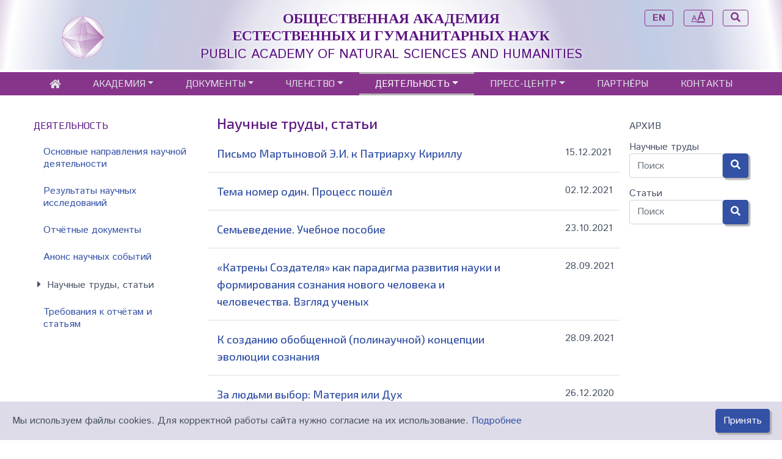

--- FILE ---
content_type: text/html; charset=utf-8
request_url: https://akegn.su/Activity/Paper
body_size: 50184
content:


<!DOCTYPE html>
<html lang="ru">
<head>
    <meta http-equiv="Content-Type" content="text/xml; charset=UTF-8" />
    <title>Научные труды, статьи - Общественная Академия Естественных и Гуманитарных наук</title>
    <meta name="keywords" content="человек, наука, исследование, проект, академия">
    <meta name="description" content="Целью создания Академии является содействие своим членам в реализации гуманитарных проектов, направленных на содействие развитию науки, образования и культуры, как важнейших условий экономического и духовного развития Российской Федерации.">
    <meta name="viewport" content="width=device-width, initial-scale=1, shrink-to-fit=no">
    <meta name="version" content="3.0.0.7">
    <link rel="apple-touch-icon" sizes="192x192" href="favicon-192x192.png">
    <link rel="icon" type="image/png" sizes="192x192" href="favicon-192x192.png">
    <link rel="icon" href="/favicon.ico" type="image/x-icon">
    <!--иконки font-awesome-->
    <link rel="stylesheet" href="/lib/fontawesome-free-5.6.3-web/css/all.css">
    
    
        <link rel="stylesheet" href="https://cdnjs.cloudflare.com/ajax/libs/twitter-bootstrap/4.1.3/css/bootstrap.min.css" crossorigin="anonymous" integrity="sha256-eSi1q2PG6J7g7ib17yAaWMcrr5GrtohYChqibrV7PBE=" />
<meta name="x-stylesheet-fallback-test" content="" class="sr-only" /><script>!function(a,b,c,d){var e,f=document,g=f.getElementsByTagName("SCRIPT"),h=g[g.length-1].previousElementSibling,i=f.defaultView&&f.defaultView.getComputedStyle?f.defaultView.getComputedStyle(h):h.currentStyle;if(i&&i[a]!==b)for(e=0;e<c.length;e++)f.write('<link href="'+c[e]+'" '+d+"/>")}("position","absolute",["/lib/bootstrap/dist/css/bootstrap.min.css"], "rel=\u0022stylesheet\u0022 crossorigin=\u0022anonymous\u0022 integrity=\u0022sha256-eSi1q2PG6J7g7ib17yAaWMcrr5GrtohYChqibrV7PBE=\u0022 ");</script>
    
    <link href="/lib/lightbox/lightbox.css" rel="stylesheet" type="text/css" />
    <link rel="stylesheet" type="text/css" href="/css/style.css?v=1">

    <!-- Global site tag (gtag.js) - Google Analytics -->
    <script async src="https://www.googletagmanager.com/gtag/js?id=G-Z11KFMX5N8"></script>
    <script>
        window.dataLayer = window.dataLayer || [];
        function gtag() { dataLayer.push(arguments); }
        gtag('js', new Date());

        gtag('config', 'G-Z11KFMX5N8');
    </script>
</head>
<body>
    <!--Шапка, логотип, название сайта-->
    <div class="sm-header-app">
        <div class="container">
            <div class="row d-none d-md-flex justify-content-start align-items-center pt-3 pb-2 sm-col-logo">
                <div class="col-xl-2 col-lg-2 col-md-12 col-sm-12 d-flex justify-content-center">
                    <a class="" href="/"><img class="mr-2" src="/img/logo.png" alt="" width="70" height="70"></a>
                </div>
                <div class="col-xl-8 col-lg-8 col-md-12 col-sm-12 text-center sm-academy-name sm-exit-relative">
                    <a class="" href="#"><h1>Общественная Академия<br /> Естественных и Гуманитарных наук</h1></a>
                    <p class="text-center sm-academy-name-en">PUBLIC ACADEMY OF NATURAL SCIENCES AND HUMANITIES</p>
                    <!-- вместо IsAuthenticated лучше использовать CascadingAuthenticationState (https://andrewlock.net/dont-replace-your-view-components-with-razor-components/#creating-the-stub-component) -->
                </div>
                <div class="col-xl-2 col-lg-2 d-none d-lg-flex sm-navbar-search align-self-baseline">
                    <!--панель поиска и переключения на англ. язык-->
                    <div class="d-flex w-100 justify-content-between align-items-center">
                        <a class="btn btn-outline-dark py-0 mr-1 sm-btn-swtoen" role="button" data-toggle="tooltip" title="Перевести сайт" href="/Home/SetLanguage?culture=en&amp;returnUrl=%2FActivity%2FPaper">EN</a>
                        <a id="visually" class="btn btn-outline-dark py-0 mr-1 sm-btn-aA" href="#" data-toggle="tooltip" title="Версия для слабовидящих"><small>A</small><span>A</span></a>
                        <form id="form-search" method="get" class="sm-input-abs" action="/Home/Search">
                            <input class="form-control-sm" type="text" name="SearchString" placeholder="Введите фразу для поиска" aria-label="Search" aria-describedby="button-addon2" hidden>
                        </form>
                        <div class="btn btn-outline-dark py-0 sm-btn-search" id="button-addon2" data-toggle="tooltip" title="Поиск">
                            <i class="fas fa-search"></i>
                        </div>
                    </div><!--/row-->
                </div>
            </div><!--/row-->
        </div> <!--/container-->
    </div>

    <!-- ГЛАВНОЕ МЕНЮ -->
    <div id="academyMenu">
        <div class="sm-bd-row-navbar bg-dark">
            <div class="container">
                <nav class="navbar navbar-expand-lg navbar-dark bg-dark justify-content-start sm-mainmenu-navbar">

                    <button class="navbar-toggler" type="button" data-toggle="collapse" data-target="#navbarsMainMenu" aria-controls="navbarsExampleDefault" aria-expanded="false" aria-label="Toggle navigation">
                        <span class="navbar-toggler-icon"><i class="py-1 fas fa-bars"></i></span>
                    </button>

                    <!--Скрыто на экранах шире md заполнение по ширине-->
                    <div class="d-flex flex-fill d-md-none sm-academy-name ml-3">
                        <a class="navbar-brand" href="#"><h1 class="text-white">Общественная Академия<br /> Естественных и Гуманитарных наук</h1></a>
                    </div>
                    <!--Скрыто на экранах шире md кнопка три точки-->
                    <div class="d-flex ml-auto text-white sm-ellipsis-menu">
                        <button class="navbar-toggler" type="button" data-toggle="collapse" data-target="#navbarModeMobile" aria-controls="navbarModeMobile" aria-expanded="false" aria-label="Настройки">
                            <i class="fas fa-ellipsis-v"></i>
                        </button>
                    </div>

                    <div id="navbarsMainMenu" class="collapse navbar-collapse">
                        <ul class="navbar-nav nav-fill w-100 align-items-start sm-ul-mainmenu">
                            <li class="nav-item">
                                <a class="nav-link" href="/"><i class="fas fa-home d-none d-lg-block"></i><span class="d-none d-block d-lg-none">Главная</span></a>
                            </li>
                            <!--<li class="nav-item dropdown">
                                <a is-active-route asp-controller="Academy" class="nav-link dropdown-toggle" id="dropdown01" data-toggle="dropdown" aria-haspopup="true" aria-expanded="false">Академия</a>
                                <div class="dropdown-menu" aria-labelledby="dropdown01">
                                    <a is-active-route class="dropdown-item" href="/Academy/About">Общая информация</a>
                                    <a is-active-route class="dropdown-item" href="/Academy/RegInfo">Наименование, дата регистрации</a>
                                    <a is-active-route class="dropdown-item" href="/Academy/Driving">Схема проезда</a>
                                    <a is-active-route class="dropdown-item" href="/Academy/Founders">Учредители</a>
                                    <a is-active-route class="dropdown-item" href="/Academy/Struct">Структура</a>
                                    <a is-active-route class="dropdown-item" href="/Academy/Governing">Сведения о руководящих органах</a>
                                    <a is-active-route class="dropdown-item" href="/Academy/Symbol">Символика</a>
                                </div>
                            </li>
                            <li is-active-route asp-controller="Docs" class="nav-item dropdown">
                                <a class="nav-link dropdown-toggle" is-active-route asp-controller="Docs" id="dropdown01" data-toggle="dropdown" aria-haspopup="true" aria-expanded="false">Документы</a>
                                <div class="dropdown-menu" aria-labelledby="dropdown01">
                                    <a is-active-route class="dropdown-item" href="/Docs/Statute">Устав</a>
                                    <a is-active-route class="dropdown-item" href="/Docs/Membership">Положение о членстве</a>
                                    <a is-active-route class="dropdown-item" href="/Docs/Personprocess">Политика обработки персональных данных</a>
                                    <a is-active-route class="dropdown-item" href="/Docs/Orders">Приказы</a>
                                </div>
                            </li>
                            <li is-active-route asp-controller="Member" class="nav-item dropdown">
                                <a class="nav-link dropdown-toggle" is-active-route asp-controller="Member" id="dropdown01" data-toggle="dropdown" aria-haspopup="true" aria-expanded="false">Членство</a>
                                <div class="dropdown-menu" aria-labelledby="dropdown01">
                                    <a is-active-route class="dropdown-item" href="/Member/How">Стать членом академии</a>
                                    <a is-active-route class="dropdown-item" href="/Member/List">Список членов академии</a>
                                    <a is-active-route class="dropdown-item" href="/Member/Collective">Коллективные члены академии</a>
                                    <a is-active-route class="dropdown-item" href="/Member/Honorable">Почётные члены академии</a>
                                    <a is-active-route class="dropdown-item" href="/Member/Privacy">Вход для членов академии</a>
                                </div>
                            </li>
                            <li is-active-route asp-controller="Activity" class="nav-item dropdown">
                                <a class="nav-link dropdown-toggle" is-active-route asp-controller="Activity" id="dropdown01" data-toggle="dropdown" aria-haspopup="true" aria-expanded="false">Деятельность</a>
                                <div class="dropdown-menu" aria-labelledby="dropdown01">
                                    <a class="dropdown-item" is-active-route href="/Activity/Index/Directions">Основные направления научной деятельности</a>
                                    <a class="dropdown-item" is-active-route href="/Activity/Index/Projects">Проекты</a>
                                    <a class="dropdown-item" is-active-route href="/Activity/Index/Filials">Филиалы и представительства академии</a>
                                    <a class="dropdown-item" is-active-route href="/Activity/Results">Результаты научных исследований</a>
                                    <a class="dropdown-item" is-active-route href="/Activity/Reports">Отчётные документы</a>
                                    <a class="dropdown-item" is-active-route href="/Activity/Index/Events">Анонс научных событий</a>
                                    <a class="dropdown-item" is-active-route href="/Activity/Paper">Научные труды, статьи</a>
                                    <a class="dropdown-item" is-active-route href="/Activity/Required">Требования к отчётам и статьям</a>
                                </div>
                            </li>
                            <li is-active-route asp-controller="Press" class="nav-item dropdown">
                                <a class="nav-link dropdown-toggle" is-active-route asp-controller="Press" id="dropdown01" data-toggle="dropdown" aria-haspopup="true" aria-expanded="false">Пресс-центр</a>
                                <div class="dropdown-menu" aria-labelledby="dropdown01">
                                    <a is-active-route class="dropdown-item" href="/Press/News">Новости</a>
                                    <a is-active-route class="dropdown-item" href="/Press/Notice">Объявления</a>
                                    <a is-active-route class="dropdown-item" href="/Press/Release">Для прессы</a>
                                    <a is-active-route class="dropdown-item" href="/Press/Periodic">Периодические издания</a>
                                    <a is-active-route class="dropdown-item" href="/Press/Publications">Публикации</a>
                                    <a is-active-route class="dropdown-item" href="/Press/Media">Медиа</a>
                                </div>
                            </li>
                            <li class="nav-item">
                                <a is-active-route class="nav-link" asp-controller="Home" asp-action="Partners">Партнёры</a>
                            </li>
                            <li class="nav-item">
                                <a is-active-route class="nav-link" href="/Home/Doctrine">Доктрина</a>
                            </li>
                            <li class="nav-item">
                                <a is-active-route class="nav-link" asp-controller="Home" asp-action="Contacts">Контакты</a>
                            </li>-->
                                    <li class="nav-item dropdown" href="Academy">
                                                <a class="nav-link dropdown-toggle" href="Academy" id="dropdown01" data-toggle="dropdown" aria-haspopup="true" aria-expanded="false">&#x410;&#x43A;&#x430;&#x434;&#x435;&#x43C;&#x438;&#x44F;</a>
                                                <div class="dropdown-menu" aria-labelledby="dropdown01">
                                                        <a class="dropdown-item" href="/Academy/About">&#x41E;&#x431;&#x449;&#x430;&#x44F; &#x438;&#x43D;&#x444;&#x43E;&#x440;&#x43C;&#x430;&#x446;&#x438;&#x44F;</a>
                                                        <a class="dropdown-item" href="/Academy/RegInfo">&#x41D;&#x430;&#x438;&#x43C;&#x435;&#x43D;&#x43E;&#x432;&#x430;&#x43D;&#x438;&#x435;, &#x434;&#x430;&#x442;&#x430; &#x440;&#x435;&#x433;&#x438;&#x441;&#x442;&#x440;&#x430;&#x446;&#x438;&#x438;</a>
                                                        <a class="dropdown-item" href="/Academy/Driving">&#x421;&#x445;&#x435;&#x43C;&#x430; &#x43F;&#x440;&#x43E;&#x435;&#x437;&#x434;&#x430;</a>
                                                        <a class="dropdown-item" href="/Academy/Founders">&#x423;&#x447;&#x440;&#x435;&#x434;&#x438;&#x442;&#x435;&#x43B;&#x438;</a>
                                                        <a class="dropdown-item" href="/Academy/Struct">&#x421;&#x442;&#x440;&#x443;&#x43A;&#x442;&#x443;&#x440;&#x430;</a>
                                                        <a class="dropdown-item" href="/Academy/Governing">&#x421;&#x432;&#x435;&#x434;&#x435;&#x43D;&#x438;&#x44F; &#x43E; &#x440;&#x443;&#x43A;&#x43E;&#x432;&#x43E;&#x434;&#x44F;&#x449;&#x438;&#x445; &#x43E;&#x440;&#x433;&#x430;&#x43D;&#x430;&#x445;</a>
                                                        <a class="dropdown-item" href="/Academy/Symbol">&#x421;&#x438;&#x43C;&#x432;&#x43E;&#x43B;&#x438;&#x43A;&#x430;</a>
                                                </div>
                                    </li>
                                    <li class="nav-item dropdown" href="Docs">
                                                <a class="nav-link dropdown-toggle" href="Docs" id="dropdown01" data-toggle="dropdown" aria-haspopup="true" aria-expanded="false">&#x414;&#x43E;&#x43A;&#x443;&#x43C;&#x435;&#x43D;&#x442;&#x44B;</a>
                                                <div class="dropdown-menu" aria-labelledby="dropdown01">
                                                        <a class="dropdown-item" href="/Docs/Statute">&#x423;&#x441;&#x442;&#x430;&#x432;</a>
                                                        <a class="dropdown-item" href="/Docs/Membership">&#x41F;&#x43E;&#x43B;&#x43E;&#x436;&#x435;&#x43D;&#x438;&#x435; &#x43E; &#x447;&#x43B;&#x435;&#x43D;&#x441;&#x442;&#x432;&#x435;</a>
                                                        <a class="dropdown-item" href="/Docs/Personprocess">&#x41F;&#x43E;&#x43B;&#x438;&#x442;&#x438;&#x43A;&#x430; &#x43E;&#x431;&#x440;&#x430;&#x431;&#x43E;&#x442;&#x43A;&#x438; &#x43F;&#x435;&#x440;&#x441;&#x43E;&#x43D;&#x430;&#x43B;&#x44C;&#x43D;&#x44B;&#x445; &#x434;&#x430;&#x43D;&#x43D;&#x44B;&#x445;</a>
                                                        <a class="dropdown-item" href="/Docs/Personregulation">&#x41F;&#x43E;&#x43B;&#x43E;&#x436;&#x435;&#x43D;&#x438;&#x435; &#x43E;&#x431; &#x43E;&#x431;&#x440;&#x430;&#x431;&#x43E;&#x442;&#x43A;&#x435; &#x43F;&#x435;&#x440;&#x441;&#x43E;&#x43D;&#x430;&#x43B;&#x44C;&#x43D;&#x44B;&#x445; &#x434;&#x430;&#x43D;&#x43D;&#x44B;&#x445;</a>
                                                        <a class="dropdown-item" href="/Docs/Orders">&#x41F;&#x440;&#x438;&#x43A;&#x430;&#x437;&#x44B;</a>
                                                        <a class="dropdown-item" href="/Docs/Other">&#x41F;&#x440;&#x43E;&#x447;&#x438;&#x435; &#x434;&#x43E;&#x43A;&#x443;&#x43C;&#x435;&#x43D;&#x442;&#x44B;</a>
                                                </div>
                                    </li>
                                    <li class="nav-item dropdown" href="Member">
                                                <a class="nav-link dropdown-toggle" href="Member" id="dropdown01" data-toggle="dropdown" aria-haspopup="true" aria-expanded="false">&#x427;&#x43B;&#x435;&#x43D;&#x441;&#x442;&#x432;&#x43E;</a>
                                                <div class="dropdown-menu" aria-labelledby="dropdown01">
                                                        <a class="dropdown-item" href="/Member/How">&#x421;&#x442;&#x430;&#x442;&#x44C; &#x447;&#x43B;&#x435;&#x43D;&#x43E;&#x43C; &#x430;&#x43A;&#x430;&#x434;&#x435;&#x43C;&#x438;&#x438;</a>
                                                        <a class="dropdown-item" href="/Member/List">&#x421;&#x43F;&#x438;&#x441;&#x43E;&#x43A; &#x447;&#x43B;&#x435;&#x43D;&#x43E;&#x432; &#x430;&#x43A;&#x430;&#x434;&#x435;&#x43C;&#x438;&#x438;</a>
                                                </div>
                                    </li>
                                    <li class="nav-item dropdown active" href="/Activity/Paper">
                                                <a class="nav-link dropdown-toggle active" id="dropdown01" data-toggle="dropdown" aria-haspopup="true" aria-expanded="false" href="/Activity/Paper">&#x414;&#x435;&#x44F;&#x442;&#x435;&#x43B;&#x44C;&#x43D;&#x43E;&#x441;&#x442;&#x44C;</a>
                                                <div class="dropdown-menu" aria-labelledby="dropdown01">
                                                        <a class="dropdown-item" href="/Activity/Index/Directions">&#x41E;&#x441;&#x43D;&#x43E;&#x432;&#x43D;&#x44B;&#x435; &#x43D;&#x430;&#x43F;&#x440;&#x430;&#x432;&#x43B;&#x435;&#x43D;&#x438;&#x44F; &#x43D;&#x430;&#x443;&#x447;&#x43D;&#x43E;&#x439; &#x434;&#x435;&#x44F;&#x442;&#x435;&#x43B;&#x44C;&#x43D;&#x43E;&#x441;&#x442;&#x438;</a>
                                                        <a class="dropdown-item" href="/Activity/Results">&#x420;&#x435;&#x437;&#x443;&#x43B;&#x44C;&#x442;&#x430;&#x442;&#x44B; &#x43D;&#x430;&#x443;&#x447;&#x43D;&#x44B;&#x445; &#x438;&#x441;&#x441;&#x43B;&#x435;&#x434;&#x43E;&#x432;&#x430;&#x43D;&#x438;&#x439;</a>
                                                        <a class="dropdown-item" href="/Activity/Reports">&#x41E;&#x442;&#x447;&#x451;&#x442;&#x43D;&#x44B;&#x435; &#x434;&#x43E;&#x43A;&#x443;&#x43C;&#x435;&#x43D;&#x442;&#x44B;</a>
                                                        <a class="dropdown-item" href="/Activity/Index/Events">&#x410;&#x43D;&#x43E;&#x43D;&#x441; &#x43D;&#x430;&#x443;&#x447;&#x43D;&#x44B;&#x445; &#x441;&#x43E;&#x431;&#x44B;&#x442;&#x438;&#x439;</a>
                                                        <a class="dropdown-item active" href="/Activity/Paper">&#x41D;&#x430;&#x443;&#x447;&#x43D;&#x44B;&#x435; &#x442;&#x440;&#x443;&#x434;&#x44B;, &#x441;&#x442;&#x430;&#x442;&#x44C;&#x438;</a>
                                                        <a class="dropdown-item" href="/Activity/Required">&#x422;&#x440;&#x435;&#x431;&#x43E;&#x432;&#x430;&#x43D;&#x438;&#x44F; &#x43A; &#x43E;&#x442;&#x447;&#x451;&#x442;&#x430;&#x43C; &#x438; &#x441;&#x442;&#x430;&#x442;&#x44C;&#x44F;&#x43C;</a>
                                                </div>
                                    </li>
                                    <li class="nav-item dropdown" href="Press">
                                                <a class="nav-link dropdown-toggle" href="Press" id="dropdown01" data-toggle="dropdown" aria-haspopup="true" aria-expanded="false">&#x41F;&#x440;&#x435;&#x441;&#x441;-&#x446;&#x435;&#x43D;&#x442;&#x440;</a>
                                                <div class="dropdown-menu" aria-labelledby="dropdown01">
                                                        <a class="dropdown-item" href="/Press/News">&#x41D;&#x43E;&#x432;&#x43E;&#x441;&#x442;&#x438;</a>
                                                        <a class="dropdown-item" href="/Press/Notice">&#x41E;&#x431;&#x44A;&#x44F;&#x432;&#x43B;&#x435;&#x43D;&#x438;&#x44F;</a>
                                                        <a class="dropdown-item" href="/Press/Release">&#x414;&#x43B;&#x44F; &#x43F;&#x440;&#x435;&#x441;&#x441;&#x44B;</a>
                                                        <a class="dropdown-item" href="/Press/Publications">&#x410;&#x440;&#x445;&#x438;&#x432; &#x441;&#x442;&#x430;&#x442;&#x435;&#x439;</a>
                                                        <a class="dropdown-item" href="/Press/Media">&#x41C;&#x435;&#x434;&#x438;&#x430;</a>
                                                </div>
                                    </li>
                                    <li class="nav-item dropdown" href="/Home/Partners">
                                                <a class="nav-link" href="/Home/Partners">&#x41F;&#x430;&#x440;&#x442;&#x43D;&#x451;&#x440;&#x44B;</a>
                                    </li>
                                    <li class="nav-item dropdown" href="/Home/Contacts">
                                                <a class="nav-link" href="/Home/Contacts">&#x41A;&#x43E;&#x43D;&#x442;&#x430;&#x43A;&#x442;&#x44B;</a>
                                    </li>
                        </ul>
                    </div>
                </nav><!--/Меню -->
            </div> <!--/container-->
        </div><!--/div-->
        <!--/Меню для мобильной версии и планшетов-->
        <!--панель поиска и переключения на англ. язык-->
        <div class="bg-info d-md-block d-lg-none sm-navbar-search-mobile">
            <div id="navbarModeMobile" class="collapse">
                <div class="container">
                    <div class="row py-2">
                        <div class="col-12 d-flex justify-content-end align-items-center sm-navbar-search">
                            <form method="get" action="/Home/Search">
                                <input class="form-control-sm mr-2" type="text" name="SearchString" placeholder="Введите фразу для поиска" aria-label="Search" aria-describedby="button-addon2">
                            </form>
                            <div class="btn btn-outline-dark py-0 pl-0 mr-1 sm-btn-search" id="button-addon2" data-toggle="tooltip" title="Поиск">
                                <i class="fas fa-search pt-2 pl-3"></i>
                            </div>
                            <a role="button" data-toggle="tooltip" title="Перевести на английский" class="btn btn-outline-dark pt-1 pb-0 mr-1 sm-btn-swtoen" href="/Home/SetLanguage?culture=en&amp;returnUrl=%2FActivity%2FPaper">EN</a>
                            <a href="#" data-toggle="tooltip" title="Версия для слабовидящих" class="btn btn-outline-dark pt-1 pb-0  sm-btn-aA"><small>A</small><span>A</span></a>
                        </div><!--/col-->
                    </div> <!--/row-->
                </div> <!--/container-->
            </div><!--/collapse-->
        </div><!--/div-->
    </div><!--/academyMenu-->

    <main role="main" class="">
        <div class="container">
            <div class="row">
                    <aside class="col-lg-3 d-lg-block blog-sidebar sm-leftblock order-xl-1 order-lg-1 order-md-2 order-sm-2 order-2">
                        <!-- Левое боковое меню на основе Pages -->



        <h5>&#x414;&#x435;&#x44F;&#x442;&#x435;&#x43B;&#x44C;&#x43D;&#x43E;&#x441;&#x442;&#x44C;</h5>
        <ul class="nav flex-row flex-lg-column justify-content-center list-unstyled sm-blog-list">
                <li class="nav-item"><a class="nav-link sm-blog-list-item" data-toggle="tooltip" href="/Activity/Index/Directions">&#x41E;&#x441;&#x43D;&#x43E;&#x432;&#x43D;&#x44B;&#x435; &#x43D;&#x430;&#x43F;&#x440;&#x430;&#x432;&#x43B;&#x435;&#x43D;&#x438;&#x44F; &#x43D;&#x430;&#x443;&#x447;&#x43D;&#x43E;&#x439; &#x434;&#x435;&#x44F;&#x442;&#x435;&#x43B;&#x44C;&#x43D;&#x43E;&#x441;&#x442;&#x438;</a></li>
                <li class="nav-item"><a class="nav-link sm-blog-list-item" data-toggle="tooltip" href="/Activity/Results">&#x420;&#x435;&#x437;&#x443;&#x43B;&#x44C;&#x442;&#x430;&#x442;&#x44B; &#x43D;&#x430;&#x443;&#x447;&#x43D;&#x44B;&#x445; &#x438;&#x441;&#x441;&#x43B;&#x435;&#x434;&#x43E;&#x432;&#x430;&#x43D;&#x438;&#x439;</a></li>
                <li class="nav-item"><a class="nav-link sm-blog-list-item" data-toggle="tooltip" href="/Activity/Reports">&#x41E;&#x442;&#x447;&#x451;&#x442;&#x43D;&#x44B;&#x435; &#x434;&#x43E;&#x43A;&#x443;&#x43C;&#x435;&#x43D;&#x442;&#x44B;</a></li>
                <li class="nav-item"><a class="nav-link sm-blog-list-item" data-toggle="tooltip" href="/Activity/Index/Events">&#x410;&#x43D;&#x43E;&#x43D;&#x441; &#x43D;&#x430;&#x443;&#x447;&#x43D;&#x44B;&#x445; &#x441;&#x43E;&#x431;&#x44B;&#x442;&#x438;&#x439;</a></li>
                <li class="nav-item"><a class="nav-link sm-blog-list-item active" data-toggle="tooltip" href="/Activity/Paper">&#x41D;&#x430;&#x443;&#x447;&#x43D;&#x44B;&#x435; &#x442;&#x440;&#x443;&#x434;&#x44B;, &#x441;&#x442;&#x430;&#x442;&#x44C;&#x438;</a></li>
                <li class="nav-item"><a class="nav-link sm-blog-list-item" data-toggle="tooltip" href="/Activity/Required">&#x422;&#x440;&#x435;&#x431;&#x43E;&#x432;&#x430;&#x43D;&#x438;&#x44F; &#x43A; &#x43E;&#x442;&#x447;&#x451;&#x442;&#x430;&#x43C; &#x438; &#x441;&#x442;&#x430;&#x442;&#x44C;&#x44F;&#x43C;</a></li>
        </ul>


                        <!--<partial name="SubTitles" />-->
                    </aside>

                <div class="col-lg-9 sm-mainblock order-xl-2 order-lg-2 order-md-1 order-1">
                    

                    <!--List.cshtml Файл со списком для центральной части (список архива) -->



<div class="row">
    <div class="col-lg-9">
        <h2>&#x41D;&#x430;&#x443;&#x447;&#x43D;&#x44B;&#x435; &#x442;&#x440;&#x443;&#x434;&#x44B;, &#x441;&#x442;&#x430;&#x442;&#x44C;&#x438;</h2>

                <div class="row sm-razdel-listnews">
                    <div class="col-12 d-flex pb-3 mb-3 align-items-start justify-content-between sm-listnewsblock sm-border-bottom-blue-double">
                        <a class='sm-title-list-link w-75 mr-2' href="/Storage/Files/61b9eeacd424d90076c56ff7?viewFile=true" target="_blank">Письмо Мартыновой Э.И. к Патриарху Кириллу</a class='sm-title-list-link w-75 mr-2'><span class='date'>15.12.2021</span>
                    </div>
                </div>
                <div class="row sm-razdel-listnews">
                    <div class="col-12 d-flex pb-3 mb-3 align-items-start justify-content-between sm-listnewsblock sm-border-bottom-blue-double">
                        <a class='sm-title-list-link w-75 mr-2' href="/Storage/Files/61a90062d424d90076c56fe4?viewFile=true" target="_blank">Тема номер один. Процесс пошёл</a class='sm-title-list-link w-75 mr-2'><span class='date'>02.12.2021</span>
                    </div>
                </div>
                <div class="row sm-razdel-listnews">
                    <div class="col-12 d-flex pb-3 mb-3 align-items-start justify-content-between sm-listnewsblock sm-border-bottom-blue-double">
                        <a class='sm-title-list-link w-75 mr-2' href="/Storage/Files/61744213d424d90076c56fd8?viewFile=true" target="_blank">Семьеведение. Учебное пособие</a class='sm-title-list-link w-75 mr-2'><span class='date'>23.10.2021</span>
                    </div>
                </div>
                <div class="row sm-razdel-listnews">
                    <div class="col-12 d-flex pb-3 mb-3 align-items-start justify-content-between sm-listnewsblock sm-border-bottom-blue-double">
                        <a class='sm-title-list-link w-75 mr-2' href="/Activity/Paper/61537a33da179968b9227f85">«Катрены Создателя» как парадигма развития науки и формирования сознания нового человека и человечества. Взгляд ученых</a class='sm-title-list-link w-75 mr-2'><span class='date'>28.09.2021</span>
                    </div>
                </div>
                <div class="row sm-razdel-listnews">
                    <div class="col-12 d-flex pb-3 mb-3 align-items-start justify-content-between sm-listnewsblock sm-border-bottom-blue-double">
                        <a class='sm-title-list-link w-75 mr-2' href="/Activity/Paper/61537661da179968b9227f74">К созданию обобщенной (полинаучной) концепции эволюции сознания</a class='sm-title-list-link w-75 mr-2'><span class='date'>28.09.2021</span>
                    </div>
                </div>
                <div class="row sm-razdel-listnews">
                    <div class="col-12 d-flex pb-3 mb-3 align-items-start justify-content-between sm-listnewsblock sm-border-bottom-blue-double">
                        <a class='sm-title-list-link w-75 mr-2' href="/Activity/Paper/614939663432a1271397c999">За людьми выбор: Материя или Дух</a class='sm-title-list-link w-75 mr-2'><span class='date'>26.12.2020</span>
                    </div>
                </div>
                <div class="row sm-razdel-listnews">
                    <div class="col-12 d-flex pb-3 mb-3 align-items-start justify-content-between sm-listnewsblock sm-border-bottom-blue-double">
                        <a class='sm-title-list-link w-75 mr-2' href="/Activity/Paper/603c45f0ff2c6e3954d2c130">Голограмма и Реальность Космического пространства и Человека</a class='sm-title-list-link w-75 mr-2'><span class='date'>18.08.2020</span>
                    </div>
                </div>
                <div class="row sm-razdel-listnews">
                    <div class="col-12 d-flex pb-3 mb-3 align-items-start justify-content-between sm-listnewsblock sm-border-bottom-blue-double">
                        <a class='sm-title-list-link w-75 mr-2' href="/Activity/Paper/614938483432a1271397c994">Метки Бога</a class='sm-title-list-link w-75 mr-2'><span class='date'>26.04.2020</span>
                    </div>
                </div>
                <div class="row sm-razdel-listnews">
                    <div class="col-12 d-flex pb-3 mb-3 align-items-start justify-content-between sm-listnewsblock sm-border-bottom-blue-double">
                        <a class='sm-title-list-link w-75 mr-2' href="/Activity/Paper/5de0f14f951f284a1ba9f427">Парадигма эволюции человечества как части Космического Пространства</a class='sm-title-list-link w-75 mr-2'><span class='date'>29.11.2019</span>
                    </div>
                </div>
                <div class="row sm-razdel-listnews">
                    <div class="col-12 d-flex pb-3 mb-3 align-items-start justify-content-between sm-listnewsblock sm-border-bottom-blue-double">
                        <a class='sm-title-list-link w-75 mr-2' href="/Activity/Paper/5ca91cddfbad4c324ae0806b">Великий смысл существования человека</a class='sm-title-list-link w-75 mr-2'><span class='date'>06.04.2019</span>
                    </div>
                </div>
            <!-- Номера страниц в пагинации (применяется с тегом <vc:pagination> в \Shared\Infos.cshtml, \Shared\Store\List.cshtml, в Flvby, ...) -->

    <nav aria-label="перейти на страницу" class="sm-nav-pagination">
        <ul class="pagination list-unstyled justify-content-center">

            <!-- ссылка на предыдущую страницу -->
            <li class="page-item disabled">
                <a class="page-link" href="?pageIndex=0"><i class="fas fa-angle-left"></i></a>
            </li>

                <!-- символ пропущенных страниц в конце -->
                    <li class="page-item active"><a class="page-link" href="?pageIndex=1">1</a></li>
                <!-- символ пропущенных страниц в начале -->
                <!-- символ пропущенных страниц в конце -->
                    <li class="page-item "><a class="page-link" href="?pageIndex=2">2</a></li>
                <!-- символ пропущенных страниц в начале -->
                <!-- символ пропущенных страниц в конце -->
                    <li class="page-item "><a class="page-link" href="?pageIndex=3">3</a></li>
                <!-- символ пропущенных страниц в начале -->
                <!-- символ пропущенных страниц в конце -->
                    <li class="page-item "><a class="page-link" href="?pageIndex=4">4</a></li>
                <!-- символ пропущенных страниц в начале -->

            <!-- ссылка на следующую страницу -->
            <li class="page-item ">
                <a class="page-link" href="?pageIndex=2"><i class="fas fa-angle-right"></i></a>
            </li>

        </ul>
    </nav>

    </div>

            <aside class="col-lg-3 col-md-12 col-sm-12 blog-sidebar sm-rightblock">
<!-- Side.chtml - Правая колонка в статьях "Архив", поиск -->

<div class="sm-archive">
    <h5 class="mb-2">Архив</h5>

    <ul class="list-unstyled sm-archive-list">
            <li>
                <a class="sm-archive-item" href="/Activity/Paper/Works">&#x41D;&#x430;&#x443;&#x447;&#x43D;&#x44B;&#x435; &#x442;&#x440;&#x443;&#x434;&#x44B;</a>
                <form id="5c7e862881eac922e4ca450a" action="/Activity/Paper/Works" method="get" class="sm-input-abs mb-2">
                    <div class="input-group">
                        <input class="form-control" type="text" name="Search" placeholder="Поиск" aria-describedby="button-addon3">
                        <div onclick="$('#5c7e862881eac922e4ca450a').submit()" class="btn btn-primary" id="button-addon3" data-toggle="tooltip" title="Поиск">
                            <i class="fas fa-search"></i>
                        </div>
                    </div>
                </form>
            </li>
            <li>
                <a class="sm-archive-item" href="/Activity/Paper/Articles">&#x421;&#x442;&#x430;&#x442;&#x44C;&#x438;</a>
                <form id="5c7e882b81eac922e4ca4518" action="/Activity/Paper/Articles" method="get" class="sm-input-abs mb-2">
                    <div class="input-group">
                        <input class="form-control" type="text" name="Search" placeholder="Поиск" aria-describedby="button-addon3">
                        <div onclick="$('#5c7e882b81eac922e4ca4518').submit()" class="btn btn-primary" id="button-addon3" data-toggle="tooltip" title="Поиск">
                            <i class="fas fa-search"></i>
                        </div>
                    </div>
                </form>
            </li>
    </ul>
</div>
            </aside>

</div>


                </div><!--/col -->

            </div><!--/row -->
            <!--блок наши партнёры-->
        </div> <!-- /container -->
    </main>

    <div class="sm-footer bg-info">
        <footer class="container pt-4 my-md-0 pt-md-4">
                <div class="row">
                    <div class="col-md col-sm-6 col-6">
                        <h5>Деятельность</h5>
                        <!--<ul class="list-unstyled text-small sm-link-footer">
                            <li><a href="/Activity/Index/Directions">Основные направления научной деятельности</a></li>
                            <li><a href="/Activity/Index/Projects">Проекты</a></li>
                            <li><a href="/Activity/Results">Результаты научных исследований</a></li>
                            <li><a href="/Activity/Index/Events">Анонс научных событий</a></li>
                            <li><a href="/Activity/Paper">Научные труды, статьи</a></li>
                        </ul>-->
                        <!-- Левое боковое меню на основе Pages -->



        <ul class="list-unstyled text-small sm-link-footer">
                <li><a href="/Activity/Index/Directions">&#x41E;&#x441;&#x43D;&#x43E;&#x432;&#x43D;&#x44B;&#x435; &#x43D;&#x430;&#x43F;&#x440;&#x430;&#x432;&#x43B;&#x435;&#x43D;&#x438;&#x44F; &#x43D;&#x430;&#x443;&#x447;&#x43D;&#x43E;&#x439; &#x434;&#x435;&#x44F;&#x442;&#x435;&#x43B;&#x44C;&#x43D;&#x43E;&#x441;&#x442;&#x438;</a></li>
                <li><a href="/Activity/Results">&#x420;&#x435;&#x437;&#x443;&#x43B;&#x44C;&#x442;&#x430;&#x442;&#x44B; &#x43D;&#x430;&#x443;&#x447;&#x43D;&#x44B;&#x445; &#x438;&#x441;&#x441;&#x43B;&#x435;&#x434;&#x43E;&#x432;&#x430;&#x43D;&#x438;&#x439;</a></li>
                <li><a href="/Activity/Index/Events">&#x410;&#x43D;&#x43E;&#x43D;&#x441; &#x43D;&#x430;&#x443;&#x447;&#x43D;&#x44B;&#x445; &#x441;&#x43E;&#x431;&#x44B;&#x442;&#x438;&#x439;</a></li>
                <li><a href="/Activity/Paper">&#x41D;&#x430;&#x443;&#x447;&#x43D;&#x44B;&#x435; &#x442;&#x440;&#x443;&#x434;&#x44B;, &#x441;&#x442;&#x430;&#x442;&#x44C;&#x438;</a></li>
        </ul>


                    </div>
                    <div class="col-md col-sm-6 col-6">
                        <h5>Пресс-центр</h5>
                        <!--<ul class="list-unstyled text-small sm-link-footer">
                            <li><a href="/Press/News">Новости</a></li>
                            <li><a href="/Press/Notice">Объявления</a></li>
                            <li><a href="/Press/Release">Для прессы</a></li>
                            <li><a href="/Press/Periodic">Периодические издания</a></li>
                            <li><a href="/Press/Publications">Публикации</a></li>
                            <li><a href="/Press/Media">Медиа</a></li>
                            <li><a href="/Press/Appeals">Обращения</a></li>
                        </ul>-->
                        <!-- Левое боковое меню на основе Pages -->



        <ul class="list-unstyled text-small sm-link-footer">
                <li><a href="/Press/News">&#x41D;&#x43E;&#x432;&#x43E;&#x441;&#x442;&#x438;</a></li>
                <li><a href="/Press/Notice">&#x41E;&#x431;&#x44A;&#x44F;&#x432;&#x43B;&#x435;&#x43D;&#x438;&#x44F;</a></li>
                <li><a href="/Press/Publications">&#x410;&#x440;&#x445;&#x438;&#x432; &#x441;&#x442;&#x430;&#x442;&#x435;&#x439;</a></li>
                <li><a href="/Press/Media">&#x41C;&#x435;&#x434;&#x438;&#x430;</a></li>
        </ul>


                    </div>
                    <div class="col-md col-sm-6 col-6">
                        <h5>Академия</h5>
                        <!--<ul class="list-unstyled text-small sm-link-footer">
                            <li><a href="/Academy/About">Общая информация</a></li>
                            <li><a href="/Member/How">Стать членом академии</a></li>
                        </ul>-->
                        <!-- Левое боковое меню на основе Pages -->



        <ul class="list-unstyled text-small sm-link-footer">
                <li><a href="/Academy/About">&#x41E;&#x431;&#x449;&#x430;&#x44F; &#x438;&#x43D;&#x444;&#x43E;&#x440;&#x43C;&#x430;&#x446;&#x438;&#x44F;</a></li>
                <li><a href="/Member/How">&#x421;&#x442;&#x430;&#x442;&#x44C; &#x447;&#x43B;&#x435;&#x43D;&#x43E;&#x43C; &#x430;&#x43A;&#x430;&#x434;&#x435;&#x43C;&#x438;&#x438;</a></li>
        </ul>


                    </div>
                    <div class="col-md col-sm-6 col-12">
                        <h5>Контакты</h5>
                        <div>
                    <ul class='list-unstyled text-small sm-link-footer'>
                        <li>+7 (495) 688 57 47</li>
                        <li>Режим работы: Пн - Пт с 9.30 до 17.00, перерыв с 13.00 до 14.00</li>
                        <li><a href='/Home/Contacts' class='btn btn-outline-primary'>Обратная связь</a></li>
                    </ul>
                </div>
                    </div>
                </div>

            <div class="row pb-3">
                <div class="col-xl-10 col-lg-10 col-md-10 col-sm-12 d-flex justify-content-start align-items-center">
                    <img class="mb-2" src="/img/logo.png" alt="" width="20" height="20">
                    <small class="mx-2">© &#x420;&#x41E;&#x41E; &#x41E;&#x410;&#x415;&#x413;&#x41D;, 2026</small><small class="pl-2">При копировании материалов с cайта <a href="/">ссылка на Первоисточник</a> обязательна.</small>
                </div><!--/col -->
                <div class="col-xl-2 col-lg-2 col-md-2 col-sm-12 text-right">
                    <!-- Yandex.Metrika informer -->
                    <a href="https://metrika.yandex.ru/stat/?id=54261031&amp;from=informer"
                       target="_blank" rel="nofollow">
                        <img src="https://informer.yandex.ru/informer/54261031/3_1_FFFFFFFF_EFEFEFFF_0_pageviews"
                             style="width:88px; height:31px; border:0;" alt="Яндекс.Метрика" title="Яндекс.Метрика: данные за сегодня (просмотры, визиты и уникальные посетители)" class="ym-advanced-informer" data-cid="54261031" data-lang="ru" />
                    </a>
                    <!-- /Yandex.Metrika informer -->
                    <!-- Yandex.Metrika counter -->
                    <script type="text/javascript">
                        (function (m, e, t, r, i, k, a) {
                            m[i] = m[i] || function () { (m[i].a = m[i].a || []).push(arguments) };
                            m[i].l = 1 * new Date(); k = e.createElement(t), a = e.getElementsByTagName(t)[0], k.async = 1, k.src = r, a.parentNode.insertBefore(k, a)
                        })
                            (window, document, "script", "https://mc.yandex.ru/metrika/tag.js", "ym");

                        ym(54261031, "init", {
                            clickmap: true,
                            trackLinks: true,
                            accurateTrackBounce: true,
                            webvisor: true
                        });
                    </script>
                    <noscript><div><img src="https://mc.yandex.ru/watch/54261031" style="position:absolute; left:-9999px;" alt="" /></div></noscript>
                    <!-- /Yandex.Metrika counter -->
                </div><!--/col -->
            </div><!--/row -->
        </footer>

    </div><!-- /sm-footer -->

    

    <div id="cookieConsent" class="alert d-flex justify-content-between align-items-center fixed-bottom mb-0 sm-cookie-bottom show" role="alert">
        <span>Мы используем файлы cookies. Для корректной работы сайта нужно согласие на их использование. <a href="/Docs/Personprocess">Подробнее</a></span>
        <button type="button" class="btn btn-primary accept-policy" data-dismiss="alert" aria-label="Close" data-cookie-string=".AspNet.Consent=yes; expires=Sat, 30 Jan 2027 10:03:48 GMT; path=/; secure; samesite=none">Принять</button>
    </div>
    <script>
        (function () {
            var button = document.querySelector("#cookieConsent button[data-cookie-string]");
            button.addEventListener("click", function (event) {
                document.cookie = button.dataset.cookieString;
            }, false);
        })();
    </script>


    <!-- Пиксель для VK -->
    <script type="text/javascript">!function () { var t = document.createElement("script"); t.type = "text/javascript", t.async = !0, t.src = "https://vk.com/js/api/openapi.js?168", t.onload = function () { VK.Retargeting.Init("VK-RTRG-842387-c9kKi"), VK.Retargeting.Hit() }, document.head.appendChild(t) }();</script><noscript><img src="https://vk.com/rtrg?p=VK-RTRG-842387-c9kKi" style="position:fixed; left:-999px;" alt="" /></noscript>

    <!-- Bootstrap core JavaScript
    ================================================== -->
    
    
        <script src="https://cdnjs.cloudflare.com/ajax/libs/jquery/3.3.1/jquery.min.js" crossorigin="anonymous" integrity="sha256-FgpCb/KJQlLNfOu91ta32o/NMZxltwRo8QtmkMRdAu8=">
        </script>
<script>(window.jQuery||document.write("\u003Cscript src=\u0022/lib/jquery/dist/jquery.min.js\u0022 crossorigin=\u0022anonymous\u0022 integrity=\u0022sha256-FgpCb/KJQlLNfOu91ta32o/NMZxltwRo8QtmkMRdAu8=\u0022\u003E\u003C/script\u003E"));</script>
        <script src="https://cdnjs.cloudflare.com/ajax/libs/twitter-bootstrap/4.1.3/js/bootstrap.bundle.min.js" crossorigin="anonymous" integrity="sha256-E/V4cWE4qvAeO5MOhjtGtqDzPndRO1LBk8lJ/PR7CA4=">
        </script>
<script>(window.jQuery && window.jQuery.fn && window.jQuery.fn.modal||document.write("\u003Cscript src=\u0022/lib/bootstrap/dist/js/bootstrap.bundle.min.js\u0022 crossorigin=\u0022anonymous\u0022 integrity=\u0022sha256-E/V4cWE4qvAeO5MOhjtGtqDzPndRO1LBk8lJ/PR7CA4=\u0022\u003E\u003C/script\u003E"));</script>
    

    <script src="/lib/lightbox/lightbox.js"></script>
    <script src="/js/site.js?v=BxFAw9RUJ1E4NycpKEjCNDeoSvr4RPHixdBq5wDnkeY"></script>


    <!-- Скрипт для скрытия меню при нажатии пальцем на экран в пустое место -->
    <script>
        $(document).mouseup(function (e) {
            let container = $("#academyMenu");
            if (!container.is(e.target) && container.has(e.target).length === 0) {
                $("#navbarsMainMenu").removeClass().addClass('collapse navbar-collapse');
                $("#navbarModeMobile").removeClass().addClass('collapse');
            }
        });

        // обработчик поиска
        $("#button-addon2").click(function () {
            if ($('input[name=SearchString]').attr("hidden") !== "hidden") {
                if ($('input[name=SearchString]').val() !== "") $("#form-search").submit();
                else $('input[name=SearchString]').attr("hidden", true); // скрываем поле поиска
            }
            else {
                $('input[name=SearchString]').attr("hidden", false); // показываем поле поиска
                $('input[name=SearchString]').focus();
            }
        });

        $("#visually").click(function () {
            if (window.localStorage.getItem('font-size') == '30px') {
                $('html').css('font-size', '1rem');
                window.localStorage.setItem('font-size', '');
            }
            else {
                $('html').css('font-size', '30px');
                window.localStorage.setItem('font-size', '30px');
            }
        });

        $(document).ready(function () {
            if (window.localStorage.getItem('font-size') == '30px') {
                $('html').css('font-size', '30px');
            }
        });
    </script>

    
</body>
</html>
